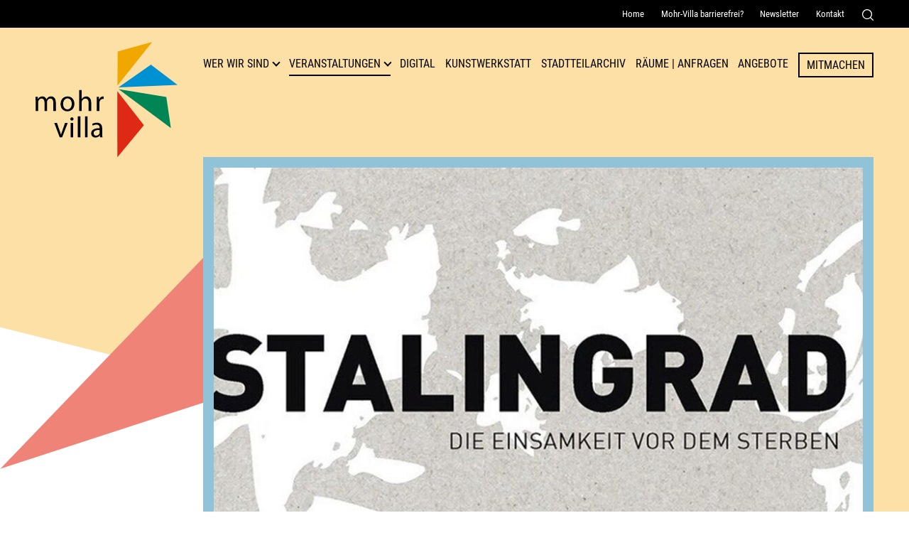

--- FILE ---
content_type: text/html; charset=UTF-8
request_url: https://mohrvilla.de/veranstaltung-aus-archiv/stalingrad.html
body_size: 7844
content:
<!DOCTYPE html>
<html lang="de">
<head>
<meta charset="UTF-8">
<title>Veranstaltung Mohr-Villa: Stalingrad</title>
<base href="https://mohrvilla.de/">
<meta name="robots" content="index,follow">
<meta name="description" content="Roman von Christoph Fromm.">
<meta name="generator" content="Contao Open Source CMS">
<meta name=viewport content="width=device-width, initial-scale=1">
<meta name="format-detection" content="telephone=no">
<link rel="stylesheet" href="assets/css/cookiebar_default.css,default.css-0dc91e94.css"><script src="assets/js/jquery.min.js,cookiebar.min.js-85fc1a08.js"></script>
</head>
<body id="top" class="archivpage red_triangle" itemscope itemtype="http://schema.org/WebPage">
<div id="wrapper">
<header id="header">
<!-- indexer::stop -->
<div class="mod_customnav navi_service">
<nav class="inside" itemscope itemtype="http://schema.org/SiteNavigationElement">
<a href="veranstaltung-aus-archiv/stalingrad.html#skipNavigation5" class="invisible">Navigation überspringen</a>
<ul class="level_1">
<li class="mobile first"><a href="home.html" title="Mohr-Villa in München-Freimann" class="mobile first" itemprop="url"><span itemprop="name">Home</span></a></li>
<li><a href="mohr-villa-barrierefrei.html" title="Informationen zur Barrierfreiheit Mohr-Villa" itemprop="url"><span itemprop="name">Mohr-Villa barrierefrei?</span></a></li>
<li class="mobile"><a href="newsletter.html" title="Newsletter Mohr-Villa München-Freimann" class="mobile" itemprop="url"><span itemprop="name">Newsletter</span></a></li>
<li class="mobile last"><a href="kontakt.html" title="Kontakt Mohr-Villa" class="mobile last" itemprop="url"><span itemprop="name">Kontakt</span></a></li>
<li><span class="search_button" role="button" tabindex="0" aria-controls="search_container" aria-expanded="false">
<svg version="1.1" id="Capa_1" xmlns="http://www.w3.org/2000/svg" xmlns:xlink="http://www.w3.org/1999/xlink" x="0px" y="0px"
width="16px" height="16px" viewBox="0 0 16 16" style="enable-background:new 0 0 16 16;" xml:space="preserve">
<title>Suche</title>
<style type="text/css">.st0{fill:#FFF}</style>
<g>
<g>
<g>
<path class="st0" d="M7,0C3.2,0,0,3.2,0,7c0,3.9,3.2,7,7,7c3.9,0,7-3.2,7-7C14.1,3.2,10.9,0,7,0z M7,12.8c-3.2,0-5.7-2.6-5.7-5.7
S3.9,1.3,7,1.3s5.7,2.6,5.7,5.7S10.2,12.8,7,12.8z"/>
</g>
</g>
<g>
<g>
<path class="st0" d="M15.8,14.9l-3.7-3.7c-0.3-0.3-0.7-0.3-0.9,0c-0.3,0.3-0.3,0.7,0,0.9l3.7,3.7c0.1,0.1,0.3,0.2,0.5,0.2
c0.2,0,0.3-0.1,0.5-0.2C16.1,15.6,16.1,15.1,15.8,14.9z"/>
</g>
</g>
</g>
</svg>
</span></li>
</ul>
<div class="search_container" aria-hidden="true" id="search_container">
<!-- indexer::stop -->
<div class="mod_form block">
<form action="suche.html" method="get" enctype="application/x-www-form-urlencoded">
<div class="formbody">
<div class="widget widget-text">
<label for="ctrl_41">
Suche          </label>
<input type="text" name="keywords" id="ctrl_41" class="text" value="">
</div>
<div class="widget widget-submit">
<button type="submit" id="ctrl_42" class="submit">Senden</button>
</div>
</div>
</form>
</div>
<!-- indexer::continue -->
</div>
<a id="skipNavigation5" class="invisible">&nbsp;</a>
</nav>
</div>
<!-- indexer::continue -->
<div class="inside flex-space">
<div id="logo">
<a href="https://mohrvilla.de" title="Zur Startseite"><img src="files/layout/images/logo.svg" alt="Mohr-Villa Freimann. Kulturzentrum"></a>
</div>
<!-- indexer::stop -->
<button class="menu" type="button" aria-label="Menü" aria-controls="control3" aria-haspopup="true" aria-expanded="false">
<span class="menu-box">
<span class="menu-inner"></span>
</span>
</button>
<nav aria-label="Hauptnavgation" class="mod_navigation navi_main block" id="control3"  itemscope itemtype="http://schema.org/SiteNavigationElement">
<a href="veranstaltung-aus-archiv/stalingrad.html#skipNavigation3" class="invisible">Navigation überspringen</a>
<ul class="level_1"  >
<li class="mobile first"><a href="home.html" title="Mohr-Villa in München-Freimann" class="mobile first" itemprop="url"><span itemprop="name">Home</span></a></li>
<li class="submenu open_link green_triangle"><a href="mohr-villa.html" title="Wer wir sind" class="submenu open_link green_triangle" aria-haspopup="true" itemprop="url"><span itemprop="name">Wer wir sind</span></a>
<ul class="level_2"   aria-hidden="true">
<li class="first"><a href="mohr-villa.html" title="Mohr-Villa in München-Freimann" class="first" itemprop="url"><span itemprop="name">Mohr-Villa</span></a></li>
<li class="red_triangle"><a href="kultur-fuer-respekt.html" title="Kultur für Respekt  - Mohr-Villa München-Freimann" class="red_triangle" itemprop="url"><span itemprop="name">Kultur für Respekt</span></a></li>
<li><a href="team.html" title="Team - Mohr-Villa München-Freimann" itemprop="url"><span itemprop="name">Team</span></a></li>
<li><a href="verein.html" title="Verein Mohr-Villa Freimann e.V." itemprop="url"><span itemprop="name">Verein</span></a></li>
<li><a href="geschichte.html" title="Geschichte der Mohr-Villa" itemprop="url"><span itemprop="name">Geschichte</span></a></li>
<li class="last"><a href="publikationen.html" title="Publikationen Mohr-Villa" class="last" itemprop="url"><span itemprop="name">Publikationen</span></a></li>
</ul>
</li>
<li class="submenu trail open_link"><a href="aktuelle-veranstaltungen.html" title="Veranstaltungen" class="submenu trail open_link" aria-haspopup="true" itemprop="url"><span itemprop="name">Veranstaltungen</span></a>
<ul class="level_2"   aria-hidden="true">
<li class="sibling first"><a href="aktuelle-veranstaltungen.html" title="Aktuelle Veranstaltungen" class="sibling first" itemprop="url"><span itemprop="name">Aktuelle Veranstaltungen</span></a></li>
<li class="sibling"><a href="veranstaltungsarchiv.html" title="Veranstaltungsarchiv Mohr-Villa München" class="sibling" itemprop="url"><span itemprop="name">Veranstaltungsarchiv</span></a></li>
<li class="sibling last"><a href="veranstaltungsplakate.html" title="Veranstaltungsplakate" class="sibling last" itemprop="url"><span itemprop="name">Veranstaltungsplakate</span></a></li>
</ul>
</li>
<li><a href="digital.html" title="Mohr-Villa Digital - Digitale Veranstaltungen" itemprop="url"><span itemprop="name">Digital</span></a></li>
<li><a href="kunstwerkstatt.html" title="Kunstwerkstatt Mohr-Villa München-Freimann" itemprop="url"><span itemprop="name">Kunstwerkstatt</span></a></li>
<li><a href="stadtteilarchiv.html" title="Stadtteilarchiv Freimann und Sammlung Karl Reitmeir" itemprop="url"><span itemprop="name">Stadtteilarchiv</span></a></li>
<li class="submenu"><a href="raeume.html" title="Raum anfragen in Freimann - Mohr-Villa" class="submenu" aria-haspopup="true" itemprop="url"><span itemprop="name">Räume | Anfragen</span></a>
<ul class="level_2"   aria-hidden="true">
<li class="first last"><a href="raum.html" title="Raum" class="first last" itemprop="url"><span itemprop="name">Raum</span></a></li>
</ul>
</li>
<li><a href="angebote.html" title="Gruppen, Offene Angebote und Kurse - Mohr-Villa München" itemprop="url"><span itemprop="name">Angebote</span></a></li>
<li class="button-link"><a href="mitmachen.html" title="Die Mohr-Villa – ein Raum für Deine Ideen" class="button-link" itemprop="url"><span itemprop="name">Mitmachen</span></a></li>
<li class="mobile"><a href="kontakt.html" title="Kontakt Mohr-Villa" class="mobile" itemprop="url"><span itemprop="name">Kontakt</span></a></li>
<li class="mobile last"><a href="suche.html" title="Suchergebnisse Mohr-Villa" class="mobile last" itemprop="url"><span itemprop="name">Suche</span></a></li>
</ul>
<a id="skipNavigation3" class="invisible">&nbsp;</a>
</nav>
<!-- indexer::continue -->
</div>          </header>
<div class="mod_article block" id="article-36">
<div class="mod_catalogUniversalView block">
<div class="custom event_detail">
<div id="mediazone">
<div class="inside">
<div id="start-slider">
<figure>
<img src="assets/images/7/2013_Stalingrad2-b889d4f8-0acef87b.jpg" width="938" height="563" alt="Stalingrad" loading="lazy">
</figure>
</div>
</div>
</div>
</div>
<div id="container">
<main id="main">
<div class="inside flex-reverse">
<div class="event_description">
<a href='/veranstaltungsarchiv.html?Themen=lesung'>Lesung</a>
<h1>Stalingrad</h1>
<h2 class="subtitle">Die EInsamkeit vor dem Sterben</h2>
<div class="teaser_strong">
<p>Roman von Christoph Fromm.</p>				</div>
<p>Im Rahmen der Mohr-Villa Veranstaltungs-Reihen zum 80. Jahrestag der Kapitulation in Stalingrad. Lesung mit Grimme-Preisträger Christoph Fromm anläßlich des 70. Jahrestags der Kapitulation in Stalingrad.</p>
<p>September 1942. In der Entscheidungsschlacht um Stalingrad mit über 2 Millionen Opfern fällt jegliche Hemmschwelle: Grabenkrieg, Nahkämpfe um jedes einzelne Haus, Hunger und Kälte, der Wahnsinn als letzte Zufluchtsstätte vor dem Sterben …<br>Der junge Leutnant Hans von Wetzland muss erkennen, dass er unter diesen Voraussetzungen nicht einmal die grundlegendsten moralischen Ansprüche an sich und seine Männer aufrecht erhalten kann.</p>									<div class="ce_hyperlink more-box last block">
<a href="/veranstaltungsarchiv.html" class="hyperlink_txt" title="Zur Übersicht">Zur Übersicht</a>
</div>
</div>
<div class="grid_small">
<div class="green teaser">
<h2>Informationen</h2>
<p class="infoblock">
<span class="duration">Dauer:</span>
<time itemprop="startDate" datetime="2013-05-10	">10.05.2013	</time>		    	<br><span class="tag">Schlagworte:</span>
<a href="https://mohrvilla.de/veranstaltungsarchiv.html?Themen=lesungen">#Lesung</a>
</p>
<h3>Mohr-Villa</h3>
<p>
<span class="location">Ort:</span>Situlistraße 75, München-Freimann<br>
<span class="phone">Telefon:</span>089 324 32 64<br>
<span class="mail">E-Mail:</span><a href="&#109;&#97;&#105;&#108;&#116;&#111;&#58;&#116;&#x72;&#101;&#x66;&#102;&#x70;&#117;&#x6E;&#107;&#x74;&#64;&#x6D;&#111;&#x68;&#114;&#x2D;&#118;&#x69;&#108;&#x6C;&#97;&#x2E;&#100;&#x65;" class="email">&#116;&#x72;&#101;&#x66;&#102;&#x70;&#117;&#x6E;&#107;&#x74;&#64;&#x6D;&#111;&#x68;&#114;&#x2D;&#118;&#x69;&#108;&#x6C;&#97;&#x2E;&#100;&#x65;</a><br>
</p>
<ul class="social">
<li><a title="Auf Twitter teilen" target="_blank" href="https://twitter.com/intent/tweet?url=https://mohrvilla.de/veranstaltung-aus-archiv/stalingrad.html&text=Veranstaltung%20in%20der%20Mohr-Villa:" class="twitter">Auf Twitter teilen</a></li>
<li><a title="Auf Facebook teilen" target="_blank" href="https://www.facebook.com/sharer/sharer.php?u=https://mohrvilla.de/veranstaltung-aus-archiv/stalingrad.html" class="facebook">Auf Facebook teilen</a></li>
<li><a title="Per WhatsApp senden" href="https://api.whatsapp.com/send?text=Veranstaltung%20in%20der%20Mohr-Villa%3A%20https://mohrvilla.de/veranstaltung-aus-archiv/stalingrad.html" class="wa">Per WhatsApp senden</a></li>
<li><a title="Per E-Mail teilen" href="mailto:info@example.com?&subject=&cc=&bcc=&body=https://mohrvilla.de/veranstaltung-aus-archiv/stalingrad.html" class="mail">Per E-Mail senden</a></li>
</ul>
</div>
<div class="yellow border">
<figure>
<img src="assets/images/5/2013_Stalingrad_Plakat-bf79de6d.jpg" alt="Plakat zur Veranstaltung: Stalingrad" />
</figure>
</div>
</div>
</div>
</main>
</div>
</div>
</div>
<footer id="footer">
<div class="inside">
<div class="ce_text block">
<div class="textwrap">
<h2>Mohr-Villa Freimann</h2>
<p>Situlistraße 73-75<br>80939 München<br><span class="phone">Telefon:</span> <a href="tel:+498932432">+49 89 3243264</a><br><span class="fax">Fax:</span> +49 89 32195354<br><span class="mail">E-Mail:</span> <a href="&#109;&#97;&#105;&#108;&#116;&#111;&#58;&#116;&#x72;&#101;&#x66;&#102;&#x70;&#117;&#x6E;&#107;&#x74;&#64;&#x6D;&#111;&#x68;&#114;&#x2D;&#118;&#x69;&#108;&#x6C;&#97;&#x2E;&#100;&#x65;" class="email">&#116;&#x72;&#101;&#x66;&#102;&#x70;&#117;&#x6E;&#107;&#x74;&#64;&#x6D;&#111;&#x68;&#114;&#x2D;&#118;&#x69;&#108;&#x6C;&#97;&#x2E;&#100;&#x65;</a></p>	</div>
</div>
<div class="quicklinks">
<h2>Quicklinks</h2>
<!-- indexer::stop -->
<nav class="mod_customnav block">
<a href="veranstaltung-aus-archiv/stalingrad.html#skipNavigation12" class="invisible">Navigation überspringen</a>
<ul class="level_1">
<li class="open_link green_triangle first"><a href="mohr-villa.html" title="Wer wir sind" class="open_link green_triangle first">Wer wir sind</a></li>
<li class="open_link trail"><a href="aktuelle-veranstaltungen.html" title="Veranstaltungen" class="open_link trail">Veranstaltungen</a></li>
<li><a href="digital.html" title="Mohr-Villa Digital - Digitale Veranstaltungen">Digital</a></li>
<li><a href="kunstwerkstatt.html" title="Kunstwerkstatt Mohr-Villa München-Freimann">Kunstwerkstatt</a></li>
<li><a href="stadtteilarchiv.html" title="Stadtteilarchiv Freimann und Sammlung Karl Reitmeir">Stadtteilarchiv</a></li>
<li><a href="raeume.html" title="Raum anfragen in Freimann - Mohr-Villa">Räume | Anfragen</a></li>
<li class="last"><a href="angebote.html" title="Gruppen, Offene Angebote und Kurse - Mohr-Villa München" class="last">Angebote</a></li>
</ul>
<span id="skipNavigation12" class="invisible"></span>
</nav>
<!-- indexer::continue -->
<!-- indexer::stop -->
<nav class="mod_customnav block">
<a href="veranstaltung-aus-archiv/stalingrad.html#skipNavigation13" class="invisible">Navigation überspringen</a>
<ul class="level_1">
<li class="button-link first"><a href="mitmachen.html" title="Die Mohr-Villa – ein Raum für Deine Ideen" class="button-link first">Mitmachen</a></li>
<li><a href="publikationen.html" title="Publikationen Mohr-Villa">Publikationen</a></li>
<li class="mobile"><a href="zeitung.html" title="Zeitung Mohr-Villa München-Freimann" class="mobile">Zeitung</a></li>
<li><a href="mohr-villa-barrierefrei.html" title="Informationen zur Barrierfreiheit Mohr-Villa">Mohr-Villa barrierefrei?</a></li>
<li class="mobile last"><a href="kontakt.html" title="Kontakt Mohr-Villa" class="mobile last">Kontakt</a></li>
</ul>
<span id="skipNavigation13" class="invisible"></span>
</nav>
<!-- indexer::continue -->
<!-- indexer::stop -->
<nav class="mod_customnav block">
<a href="veranstaltung-aus-archiv/stalingrad.html#skipNavigation14" class="invisible">Navigation überspringen</a>
<ul class="level_1">
<li class="first"><a href="impressum.html" title="Impressum Mohr-Villa Freimann e.V." class="first">Impressum</a></li>
<li><a href="datenschutz.html" title="Datenschutzerklärung Mohr-Villa e.V.">Datenschutz</a></li>
<li class="last"><a href="erklaerung-zur-barrierefreiheit.html" title="Erklärung zur Barrierefreiheit" class="last">Erklärung zur Barrierefreiheit</a></li>
</ul>
<span id="skipNavigation14" class="invisible"></span>
</nav>
<!-- indexer::continue -->
<a target="_blank" href="https://www.paypal.com/donate/?hosted_button_id=43C3NQ8VCZVME" class="more-link">Spenden</a>
</div>
</div>
<div class="footer_sub flex-space">
<figure>
<img src="https://mohrvilla.de/files/layout/images/kulturreferat.svg" alt="Unser Haus wird gefördert durch das Kulturreferat München">
</figure>
<ul class="social">
<li><a href="javascript:;" title="Cookie-Einstellungen" onclick="cookiebar.show(1);" rel="noreferrer noopener">
<svg version="1.1" xmlns="http://www.w3.org/2000/svg" x="0" y="0" width="25" height="25" style="enable-background:new 0 0 25 25" xml:space="preserve"><style>.st0{fill:#ef8377}</style><path class="st0" d="M24.6 7c-.1-.4-.4-.6-.8-.5-.9.1-1.8-.5-2.1-1.4-.1-.4-.5-.6-.9-.4-.3.1-.6.1-.9.1-2 0-3.4-1.9-2.8-3.8.1-.4-.2-.9-.6-.9-3.8-.4-7.3 1.5-9.1 4.7 7.8-1.6 14.7 5.3 13 13 3.4-2.1 5.5-6.5 4.2-10.8zM14 3.6c-.4 0-.7-.3-.7-.7s.3-.7.7-.7c.4 0 .7.3.7.7s-.3.7-.7.7zm5 4c-.4 0-.7-.3-.7-.7 0-.4.3-.7.7-.7.4 0 .7.3.7.7.1.3-.3.7-.7.7zm2.7 5.4c-.4 0-.7-.3-.7-.7 0-.4.3-.7.7-.7s.7.3.7.7c.1.4-.3.7-.7.7zm1.1-3.9c-.4 0-.7-.3-.7-.7 0-.4.3-.7.7-.7.4 0 .7.3.7.7 0 .4-.3.7-.7.7z"/><circle class="st0" cx="6.6" cy="18.4" r=".7"/><circle class="st0" cx="9.8" cy="11" r=".7"/><path class="st0" d="M9.5 6C4.3 6 0 10.2 0 15.5S4.3 25 9.5 25s9.5-4.3 9.5-9.5S14.8 6 9.5 6zm-4.3 6.5c.4 0 .7.3.7.7 0 .4-.3.7-.7.7-.4 0-.7-.3-.7-.7-.1-.4.3-.7.7-.7zm1.4 8c-1.2 0-2.1-1-2.1-2.1 0-1.2 1-2.1 2.1-2.1s2.1 1 2.1 2.1c.1 1.1-.9 2.1-2.1 2.1zM11 22c-.4 0-.7-.3-.7-.7s.3-.7.7-.7c.4 0 .7.3.7.7s-.3.7-.7.7zm0-5.8c-.4 0-.7-.3-.7-.7s.3-.7.7-.7c.4 0 .7.3.7.7s-.3.7-.7.7zm-1.2-3c-1.2 0-2.1-1-2.1-2.1S8.7 9 9.8 9s2.2.9 2.2 2-1 2.2-2.2 2.2zm4.2 5.9c-.4 0-.7-.3-.7-.7 0-.4.3-.7.7-.7.4 0 .7.3.7.7 0 .4-.3.7-.7.7zm1.3-4.4c-.4 0-.7-.3-.7-.7 0-.4.3-.7.7-.7s.7.3.7.7c0 .4-.3.7-.7.7z"/></svg>
</a>
</li>
<li><a class="meetup" target="_blank" href="#"><svg version="1.1" id="Ebene_1" xmlns="http://www.w3.org/2000/svg" x="0" y="0" width="30" height="25" style="enable-background:new 0 0 30 25" xml:space="preserve"><style>.st0{fill:#fff}</style><linearGradient id="SVGID_1_" gradientUnits="userSpaceOnUse" x1="-184.592" y1="-188.016" x2="-184.592" y2="-189.016"><stop offset="0" style="stop-color:#656565"/><stop offset=".618" style="stop-color:#1b1b1b"/><stop offset=".629" style="stop-color:#545454"/><stop offset=".983" style="stop-color:#3e3e3e"/></linearGradient><path class="st0" d="M6.5 2.7c.5-.3.6-.8.3-1.3-.3-.4-.9-.5-1.3-.2-.5.3-.6.9-.3 1.3s.9.5 1.3.2zM30 8.3c-.1-.3-.4-.5-.7-.4-.3.1-.5.4-.4.7.1.3.4.5.7.4.2-.1.4-.4.4-.7zM5 19.1c-.3.1-.5.4-.4.7.1.3.4.5.7.4.3-.1.5-.4.4-.7-.1-.3-.4-.5-.7-.4zM13.8 23.5c-.4.3-.5.8-.2 1.1.3.4.8.5 1.1.2.4-.3.5-.8.2-1.1-.2-.3-.7-.4-1.1-.2zM2 9.1c-.6-.4-1.4-.3-1.8.3-.4.6-.2 1.3.3 1.7.6.4 1.3.2 1.7-.3.5-.6.3-1.3-.2-1.7zM25.4 4.2c-.5.3-.6 1-.3 1.5s1 .6 1.5.3.6-1 .3-1.5c-.4-.5-1-.7-1.5-.3zM27.7 11.5c-.4.1-.7.5-.6.9.1.4.5.7.9.6.4-.1.7-.5.6-.9-.1-.4-.5-.7-.9-.6zM21.4 21.2c-.6.4-.7 1.2-.3 1.8.4.6 1.2.7 1.8.3.6-.4.7-1.2.3-1.8-.4-.5-1.2-.7-1.8-.3zM25.6 7.8c-.4-.6-1-1-1.6-1.2.1-1.2-.2-2.5-1-3.6C21.5.9 18.8.1 16.5.9c-2.1-1.3-4.8-1.4-7 .1-1.1.9-1.9 1.9-2.3 3.1-.7 0-1.3.3-1.9.6C3.5 6 3 8.5 4.2 10.4c-1.6 1.5-2 3.9-.8 5.8.7 1.1 1.9 1.8 3.1 2 0 .9.3 1.8.9 2.6C8.9 23 12 23.6 14.2 22l.2-.2c1.2 1.1 3.1 1.3 4.5.3.8-.5 1.2-1.3 1.5-2.1 1.1 0 2.2-.2 3.2-.9 2.4-1.6 3-4.8 1.5-7.2 1.1-1 1.4-2.7.5-4.1zm-7.8 8.9c-1-.5-1.7-1.7-1.4-2.8.2-.9 2.1-4.4 2.2-4.9.1-.6-.2-.6-.4-.6s-.4.1-.7.5c-.2.3-2.6 5.1-2.8 5.5-.4.7-.8.9-1.3.8-.7 0-1-.4-.9-1.1.1-.4 1.6-3.8 1.7-4.3 0-.3 0-.7-.3-.8-.4-.3-.8 0-.9.2-.2.3-2.3 5.9-2.5 6.3-.4.7-.8.9-1.4 1-1.5.1-2.6-1.1-2.1-2.6.2-.7 1.6-5.7 2.4-7 .3-.9 1.7-1.6 2.6-1.2.5.2 1.2.5 1.4.6.5.2.9-.3 1.1-.5.2-.2.4-.3.6-.4.2-.1.6-.1.9-.1.3 0 .5.1.6.2l.5.5c.3.3.5.1.7 0 .2-.1.5-.2 1.2-.2.8 0 1.7.3 1.9 1.6.2 1.5-2.5 5.4-2.3 7.1.1 1.3 2.3.4 2.4 1.5.3 1.6-2.6 1-3.2.7z"/></svg></a></li>
<li><a class="insta" target="_blank" href="https://www.instagram.com/mohrvilla_freimann/?hl=en"><svg version="1.1" xmlns="http://www.w3.org/2000/svg" x="0" y="0" width="25" height="25" style="enable-background:new 0 0 25 25" xml:space="preserve"><style>.st0{fill:#fff}</style><path class="st0" d="M18.7 0H6.2C2.8 0 0 2.8 0 6.2v12.5C0 22.2 2.8 25 6.2 25h12.5c3.4 0 6.2-2.8 6.2-6.2V6.2C25 2.8 22.2 0 18.7 0zm4.2 18.8c0 2.3-1.9 4.2-4.2 4.2H6.2C3.9 23 2 21.1 2 18.8V6.2C2.1 4 4 2.1 6.2 2.1h12.5c2.3 0 4.2 1.9 4.2 4.2v12.5z"/><circle class="st0" cx="19.3" cy="5.7" r="1.6"/><path class="st0" d="M12.5 6.2C9 6.2 6.2 9 6.2 12.5s2.8 6.3 6.2 6.3c3.5 0 6.2-2.8 6.2-6.3.1-3.5-2.6-6.3-6.1-6.3zm0 10.5c-2.3 0-4.2-1.9-4.2-4.2s1.9-4.2 4.2-4.2 4.2 1.9 4.2 4.2-1.9 4.2-4.2 4.2z"/></svg>
</a></li>
<li><a class="facebook" target="_blank" href="https://de-de.facebook.com/mohrvilla/">
<svg xmlns="http://www.w3.org/2000/svg" width="13.5" height="25" style="enable-background:new 0 0 13.5 25" xml:space="preserve"><path class="st0" d="M3.8 14.1H.7c-.5 0-.7-.2-.7-.7V9.6c0-.4.2-.6.7-.6h3.1V6.2c0-1.2.2-2.4.8-3.5C5.3 1.6 6.2.8 7.4.4 8.2.1 8.9 0 9.8 0h3.1c.4 0 .6.2.6.6v3.6c0 .4-.2.6-.6.6h-2.5c-.9 0-1.4.5-1.4 1.3v2.8h3.6c.5 0 .7.2.7.7v3.8c0 .5-.2.7-.7.7H9v10.2c0 .5-.1.7-.7.7H4.4c-.5 0-.7-.2-.7-.7.1-3.2.1-10.1.1-10.2z"/></svg></a></li>
<li><a class="youtube" target="_blank" href="https://www.youtube.com/channel/UC5rCiF-0fPrgXooHAfQ83YA"><svg xmlns="http://www.w3.org/2000/svg" width="35.7" height="25" style="enable-background:new 0 0 35.7 25" xml:space="preserve">
<style type="text/css">.st0{fill:#FFF}</style>
<path class="st0" d="M35 3.9c-.4-1.5-1.6-2.7-3.2-3.2C29 0 17.9 0 17.9 0S6.7 0 3.9.7C2.4 1.2 1.2 2.4.7 3.9 0 6.7 0 12.5 0 12.5s0 5.8.7 8.6c.4 1.5 1.6 2.7 3.2 3.2 2.8.7 14 .7 14 .7s11.2 0 14-.7c1.5-.4 2.7-1.6 3.2-3.2.7-2.8.7-8.6.7-8.6s-.1-5.8-.8-8.6zm-20.7 14V7.1l9.3 5.4-9.3 5.4z"/></svg></a></li>
</ul>
</div>          </footer>
</div>
<script src="assets/jquery-ui/js/jquery-ui.min.js?v=1.13.2"></script>
<script>jQuery(function($){$(document).accordion({heightStyle:'content',header:'.toggler',collapsible:!0,active:!1,create:function(event,ui){ui.header.addClass('active');$('.toggler').attr('tabindex',0)},activate:function(event,ui){ui.newHeader.addClass('active');ui.oldHeader.removeClass('active');$('.toggler').attr('tabindex',0)}});$('.subAccordion').accordion({heightStyle:'content',header:'.toggler2',collapsible:!0,active:!1,create:function(event,ui){ui.header.addClass('active');$('.toggler2').attr('tabindex',0)},activate:function(event,ui){ui.newHeader.addClass('active');ui.oldHeader.removeClass('active');$('.toggler2').attr('tabindex',0)}})})</script>
<script src="files/layout/js/plugin.js?v=4388809c"></script><script src="files/layout/js/default.js?v=ba777162"></script><script type="application/ld+json">
{
    "@context": "https:\/\/schema.org",
    "@graph": [
        {
            "@type": "WebPage"
        }
    ]
}
</script>
<script type="application/ld+json">
{
    "@context": "https:\/\/schema.contao.org",
    "@graph": [
        {
            "@type": "Page",
            "fePreview": false,
            "groups": [],
            "noSearch": false,
            "pageId": 26,
            "protected": false,
            "title": "Veranstaltung Mohr-Villa: Stalingrad"
        }
    ]
}
</script><!-- indexer::stop -->
<div  class="contao-cookiebar cookiebar_default cc-middle cc-blocked" role="complementary" aria-describedby="cookiebar-desc" data-nosnippet>
<div class="cc-inner" aria-live="assertive" role="alert">
<div id="cookiebar-desc" class="cc-head">
<h2>Warum verwenden wir Cookies?</h2>
<p>Auf unserer Seite nutzen wir mehrere Arten von Cookies: Technische und funktionale Cookies benötigen wir zwingend, damit bei Ihrem Besuch auf unserer Website alles problemlos abläuft. Drittanbieter-Cookies werden durch die Einbindung erweiterter Funktionalitäten gesetzt. Analyse-Cookies nutzen wir, damit wir unsere Angebote optimieren können.<br>Sie können jederzeit – auch später noch – festlegen, welche Cookies Sie zulassen und welche nicht (siehe Cookie-Icon im Footer).</p>                    </div>
<div class="cc-groups">
<div class="cc-group">
<input type="checkbox" name="group[]" id="g1" value="1" data-toggle-cookies disabled checked>
<label for="g1" class="group">Essenziell</label>
<button class="cc-detail-btn" data-toggle-group>
<span>Details einblenden</span>
<span>Details ausblenden</span>
</button>
<div class="cc-cookies toggle-group">
<p>Diese Cookies sind für eine gute Funktionalität unserer Website erforderlich und können in unserem System nicht ausgeschaltet werden.</p>                                                            <div class="cc-cookie">
<input type="checkbox" name="cookie[]" id="c2" value="2" disabled checked>
<label for="c2" class="cookie">Contao HTTPS CSRF Token</label>
<p>Schützt vor Cross-Site-Request-Forgery Angriffen.</p>                                                                            <div class="cc-cookie-info">
<div><span>Speicherdauer:</span> Dieses Cookie bleibt nur für die aktuelle Browsersitzung bestehen.</div>
</div>
</div>
<div class="cc-cookie">
<input type="checkbox" name="cookie[]" id="c3" value="3" disabled checked>
<label for="c3" class="cookie">PHP SESSION ID</label>
<p>Speichert die aktuelle PHP-Session.</p>                                                                            <div class="cc-cookie-info">
<div><span>Speicherdauer:</span> Dieses Cookie bleibt nur für die aktuelle Browsersitzung bestehen.</div>
</div>
</div>
</div>
</div>
<div class="cc-group">
<input type="checkbox" name="group[]" id="g2" value="2" data-toggle-cookies>
<label for="g2" class="group">Externe Medien</label>
<button class="cc-detail-btn" data-toggle-group>
<span>Details einblenden</span>
<span>Details ausblenden</span>
</button>
<div class="cc-cookies toggle-group">
<p>Inhalte von externen Plattformen wie YouTube, Vimeo etc. anzeigen.</p>                                                            <div class="cc-cookie">
<input type="checkbox" name="cookie[]" id="c4" value="4">
<label for="c4" class="cookie">YouTube</label>
<p>Durch YouTube werden Ihnen Videos auf unserer Webseite zur Verfügung gestellt.<br>Obwohl wir YouTube im sogenannten <span id="erweiterter-datenschutzmodus-8211-den-youtube-nocookie-code-verwenden-moeglichkeit-1">nocookie-Modus einbinden, können</span> personenbezogene Daten (wie z. B. Ihre IP) an YouTube übermittelt werden.</p>                                                                            <div class="cc-cookie-info">
<div><span>Anbieter:</span> Google Ireland Limited Google Building Gordon House, 4 Barrow St, Dublin, D04 E5W5, Ireland</div>
<div><span>Speicherdauer:</span> Siehe: https://www.google.de/intl/de/policies/privacy/</div>
</div>
</div>
<div class="cc-cookie">
<input type="checkbox" name="cookie[]" id="c8" value="8">
<label for="c8" class="cookie">Vimeo</label>
<p>Durch Vimeo werden Ihnen Videos auf unserer Webseite zur Verfügung gestellt.<br>Obgleich die Videos mit &#34;Do not track&#34; eingebunden sind, können personenbezogene Daten (wie z. B. Ihre IP) an Vimeo übermittelt werden.</p>                                                                            <div class="cc-cookie-info">
<div><span>Anbieter:</span> GVimeo, Inc. 555 West 18th Street New York, New York 10011, USA</div>
<div><span>Speicherdauer:</span> https://vimeo.com/cookie_policy?tid&#61;331638110097</div>
</div>
</div>
</div>
</div>
</div>
<div class="cc-footer ">
<button class="cc-btn save" data-save>Auswahl speichern</button>
<button class="cc-btn success" data-accept-all>Alle akzeptieren</button>
</div>
<div class="cc-info">
</div>
</div>
</div>
<!-- indexer::continue -->
<script>var cookiebar=new ContaoCookiebar({configId:1,pageId:1,hideOnInit:0,version:3,lifetime:63072000,consentLog:0,token:'ccb_contao_token',doNotTrack:0,currentPageId:26,excludedPageIds:null,cookies:{"4":{"id":"4","type":"script","checked":!1,"token":null,"resources":[],"priority":"0","scripts":[{"script":"$(document).ready(function(){\n  var framedata = $('.ce_youtube .video_container iframe')\n  framedata.attr('src', function() {      \n          return $(this).data('src');      \n    });  \n   $('.ce_youtube .video_message').addClass('none'); \n});","position":1,"mode":1}]},"8":{"id":"8","type":"script","checked":!1,"token":null,"resources":[],"priority":"0","scripts":[{"script":"$(document).ready(function(){\n  var vimeodata = $('.ce_vimeo .video_container iframe')\n  vimeodata.attr('src', function() {      \n          return $(this).data('src');      \n    });  \n   $('.ce_vimeo .video_message').addClass('none'); \n});","position":1,"mode":1}]}},configs:[],texts:{acceptAndDisplay:'Akzeptieren und anzeigen'}})</script></body>
</html>